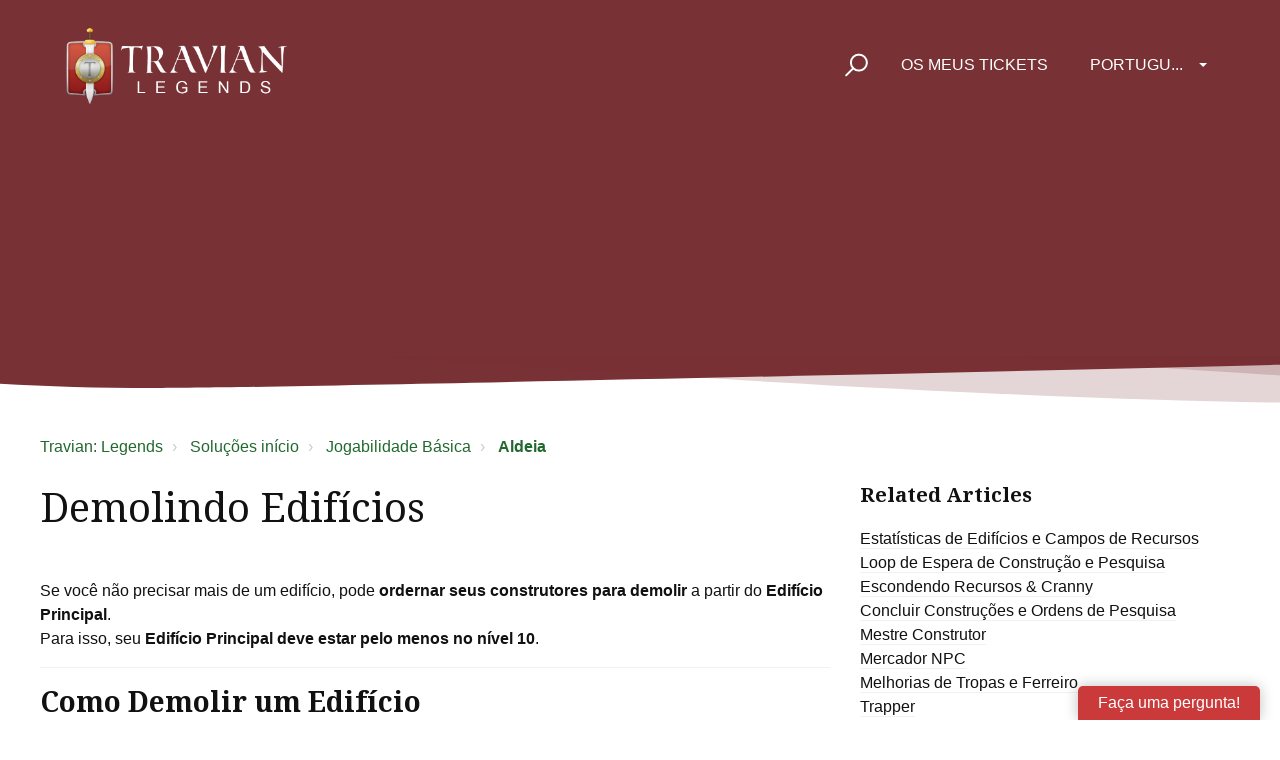

--- FILE ---
content_type: text/html; charset=utf-8
request_url: https://support.travian.com/pt-PT/support/solutions/articles/7000061165-demolir-construc%C3%B5es
body_size: 12836
content:
<!DOCTYPE html>
       
        <!--[if lt IE 7]><html class="no-js ie6 dew-dsm-theme " lang="pt-PT" dir="ltr" data-date-format="non_us"><![endif]-->       
        <!--[if IE 7]><html class="no-js ie7 dew-dsm-theme " lang="pt-PT" dir="ltr" data-date-format="non_us"><![endif]-->       
        <!--[if IE 8]><html class="no-js ie8 dew-dsm-theme " lang="pt-PT" dir="ltr" data-date-format="non_us"><![endif]-->       
        <!--[if IE 9]><html class="no-js ie9 dew-dsm-theme " lang="pt-PT" dir="ltr" data-date-format="non_us"><![endif]-->       
        <!--[if IE 10]><html class="no-js ie10 dew-dsm-theme " lang="pt-PT" dir="ltr" data-date-format="non_us"><![endif]-->       
        <!--[if (gt IE 10)|!(IE)]><!--><html class="no-js  dew-dsm-theme " lang="pt-PT" dir="ltr" data-date-format="non_us"><!--<![endif]-->
	<head>
		
		<!-- GLEAP AI BOT -->

<script>
!function(Gleap,t,i){if(!(Gleap=window.Gleap=window.Gleap||[]).invoked){for(window.GleapActions=[],Gleap.invoked=!0,Gleap.methods=["identify","setEnvironment","setTicketAttribute","setTags","attachCustomData","setCustomData","removeCustomData","clearCustomData","registerCustomAction","trackEvent","setUseCookies","log","preFillForm","showSurvey","sendSilentCrashReport","startFeedbackFlow","startBot","setAppBuildNumber","setAppVersionCode","setApiUrl","setFrameUrl","isOpened","open","close","on","setLanguage","setOfflineMode","startClassicForm","initialize","disableConsoleLogOverwrite","logEvent","hide","enableShortcuts","showFeedbackButton","destroy","getIdentity","isUserIdentified","clearIdentity","openConversations","openConversation","openHelpCenterCollection","openHelpCenterArticle","openHelpCenter","searchHelpCenter","openNewsArticle","openChecklists","startChecklist","openNews","openFeatureRequests","isLiveMode"],Gleap.f=function(e){return function(){var t=Array.prototype.slice.call(arguments);window.GleapActions.push({e:e,a:t})}},t=0;t<Gleap.methods.length;t++)Gleap[i=Gleap.methods[t]]=Gleap.f(i);Gleap.load=function(){var t=document.getElementsByTagName("head")[0],i=document.createElement("script");i.type="text/javascript",i.async=!0,i.src="https://sdk.gleap.io/latest/index.js",t.appendChild(i)},Gleap.load(),
    Gleap.initialize("clTDrdZj22KUls8AO367tAfHKnRDIqZy")
}}();
</script>


<!-- Script and Css version -->
<script type="text/javascript">
    const VERSION = '1';
</script>

<!-- Title for the page -->
<title> Demolindo Edifícios : Travian: Legends </title>

<!-- Meta information -->

      <meta charset="utf-8" />
      <meta http-equiv="X-UA-Compatible" content="IE=edge,chrome=1" />
      <meta name="description" content= "" />
      <meta name="author" content= "" />
       <meta property="og:title" content="Demolindo Edifícios" />  <meta property="og:url" content="https://support.travian.com/pt-PT/support/solutions/articles/7000061165-demolindo-edif%C3%ADcios" />  <meta property="og:description" content=" Se você não precisar mais de um edifício, pode ordernar seus construtores para demolir a partir do Edifício Principal. Para isso, seu Edifício Principal deve estar pelo menos no nível 10.   Como Demolir um Edifício  Dentro do seu Edifício Princip..." />  <meta property="og:image" content="https://s3.eu-central-1.amazonaws.com/euc-cdn.freshdesk.com/data/helpdesk/attachments/production/7024854952/logo/ZveDuWTaNwaci91twxS5ya6ylXb9qOesog.png?X-Amz-Algorithm=AWS4-HMAC-SHA256&amp;amp;X-Amz-Credential=AKIAS6FNSMY2XLZULJPI%2F20251209%2Feu-central-1%2Fs3%2Faws4_request&amp;amp;X-Amz-Date=20251209T055302Z&amp;amp;X-Amz-Expires=604800&amp;amp;X-Amz-SignedHeaders=host&amp;amp;X-Amz-Signature=6994d588cbcabbc33bd4e14524cd23178b5742891e7c64174e18527f389446d6" />  <meta property="og:site_name" content="Travian: Legends" />  <meta property="og:type" content="article" />  <meta name="twitter:title" content="Demolindo Edifícios" />  <meta name="twitter:url" content="https://support.travian.com/pt-PT/support/solutions/articles/7000061165-demolindo-edif%C3%ADcios" />  <meta name="twitter:description" content=" Se você não precisar mais de um edifício, pode ordernar seus construtores para demolir a partir do Edifício Principal. Para isso, seu Edifício Principal deve estar pelo menos no nível 10.   Como Demolir um Edifício  Dentro do seu Edifício Princip..." />  <meta name="twitter:image" content="https://s3.eu-central-1.amazonaws.com/euc-cdn.freshdesk.com/data/helpdesk/attachments/production/7024854952/logo/ZveDuWTaNwaci91twxS5ya6ylXb9qOesog.png?X-Amz-Algorithm=AWS4-HMAC-SHA256&amp;amp;X-Amz-Credential=AKIAS6FNSMY2XLZULJPI%2F20251209%2Feu-central-1%2Fs3%2Faws4_request&amp;amp;X-Amz-Date=20251209T055302Z&amp;amp;X-Amz-Expires=604800&amp;amp;X-Amz-SignedHeaders=host&amp;amp;X-Amz-Signature=6994d588cbcabbc33bd4e14524cd23178b5742891e7c64174e18527f389446d6" />  <meta name="twitter:card" content="summary" />  <link rel="canonical" href="https://support.travian.com/pt-PT/support/solutions/articles/7000061165-demolindo-edif%C3%ADcios" />  <link rel='alternate' hreflang="ar" href="https://support.travian.com/ar/support/solutions/articles/7000061165-%D8%AA%D8%AF%D9%85%D9%8A%D8%B1-%D8%A7%D9%84%D9%85%D8%A8%D8%A7%D9%86%D9%8A"/>  <link rel='alternate' hreflang="cs" href="https://support.travian.com/cs/support/solutions/articles/7000061165-bour%C3%A1n%C3%AD-budov"/>  <link rel='alternate' hreflang="de" href="https://support.travian.com/de/support/solutions/articles/7000061165-geb%C3%A4ude-abrei%C3%9Fen"/>  <link rel='alternate' hreflang="en" href="https://support.travian.com/en/support/solutions/articles/7000061165-demolishing-buildings"/>  <link rel='alternate' hreflang="es" href="https://support.travian.com/es/support/solutions/articles/7000061165-demolici%C3%B3n-de-edificios"/>  <link rel='alternate' hreflang="fr" href="https://support.travian.com/fr/support/solutions/articles/7000061165-d%C3%A9molir-des-b%C3%A2timents"/>  <link rel='alternate' hreflang="it" href="https://support.travian.com/it/support/solutions/articles/7000061165-demolire-edifici"/>  <link rel='alternate' hreflang="pl" href="https://support.travian.com/pl/support/solutions/articles/7000061165-burzenie-budynk%C3%B3w"/>  <link rel='alternate' hreflang="pt-BR" href="https://support.travian.com/pt-BR/support/solutions/articles/7000061165-destruindo-edif%C3%ADcios"/>  <link rel='alternate' hreflang="pt-PT" href="https://support.travian.com/pt-PT/support/solutions/articles/7000061165-demolindo-edif%C3%ADcios"/>  <link rel='alternate' hreflang="ru-RU" href="https://support.travian.com/ru-RU/support/solutions/articles/7000061165-%D1%81%D0%BD%D0%BE%D1%81-%D0%B7%D0%B4%D0%B0%D0%BD%D0%B8%D0%B9"/>  <link rel='alternate' hreflang="tr" href="https://support.travian.com/tr/support/solutions/articles/7000061165-binalar-y-kma"/> 

<!-- Responsive setting -->
<link rel="apple-touch-icon" href="https://s3.eu-central-1.amazonaws.com/euc-cdn.freshdesk.com/data/helpdesk/attachments/production/7024854956/fav_icon/BnUWRi2NOVAzQDW3rLYiEjePT4D9zPHSxg.ico" />
        <link rel="apple-touch-icon" sizes="72x72" href="https://s3.eu-central-1.amazonaws.com/euc-cdn.freshdesk.com/data/helpdesk/attachments/production/7024854956/fav_icon/BnUWRi2NOVAzQDW3rLYiEjePT4D9zPHSxg.ico" />
        <link rel="apple-touch-icon" sizes="114x114" href="https://s3.eu-central-1.amazonaws.com/euc-cdn.freshdesk.com/data/helpdesk/attachments/production/7024854956/fav_icon/BnUWRi2NOVAzQDW3rLYiEjePT4D9zPHSxg.ico" />
        <link rel="apple-touch-icon" sizes="144x144" href="https://s3.eu-central-1.amazonaws.com/euc-cdn.freshdesk.com/data/helpdesk/attachments/production/7024854956/fav_icon/BnUWRi2NOVAzQDW3rLYiEjePT4D9zPHSxg.ico" />
        <meta name="viewport" content="width=device-width, initial-scale=1.0, maximum-scale=5.0, user-scalable=yes" /> 

<meta name="viewport" content="width=device-width, initial-scale=1.0" />
<link rel="preconnect" href="https://fonts.googleapis.com">
<link rel="preconnect" href="https://fonts.gstatic.com" crossorigin>
<link href="https://fonts.googleapis.com/css2?family=Noto+Serif:wght@400;700&display=swap" rel="stylesheet">
<link rel="stylesheet" href="https://use.fontawesome.com/releases/v5.14.0/css/all.css" />
<link rel="stylesheet" href="//cdn.jsdelivr.net/highlight.js/9.10.0/styles/github.min.css" />
<link rel="stylesheet" href="//cdn.jsdelivr.net/jquery.magnific-popup/1.0.0/magnific-popup.css" />



<!-- CMP Integration -->
<script type="text/javascript" data-cmp-ab="1" src="https://cdn.consentmanager.net/delivery/autoblocking/40dcf06677fd.js" data-cmp-host="d.delivery.consentmanager.net" data-cmp-cdn="cdn.consentmanager.net" data-cmp-codesrc="1"></script>
<script data-cmp-ab="1">
    window.cmp_block_ignoredomains = ["eu.fw-cdn.com", "gleap.io", "fw-cdn.com", "freshchat.com", "eu.freshchat.com", "freshdesk.com", "travian.com", "traviangames.com", "jsdelivr.net", "recaptcha.net"];
</script>

<!-- Script and Css version -->
<script>
  const link = document.createElement("link");
  link.rel = "stylesheet";
  link.href = "https://tg-newsbox.traviangames.com/css/freshdesk-portals.css?v=" + VERSION;
  document.head.appendChild(link);
</script>
  
<!-- TG News box -->
<script type="text/javascript">
    const NEWSBOX_URL = 'https://tg-newsbox.traviangames.com';
    const GAME_ID = '09eed1e1-3feb-4cc8-a734-e8c315d311e4';
</script>


		
		<!-- Adding meta tag for CSRF token -->
		<meta name="csrf-param" content="authenticity_token" />
<meta name="csrf-token" content="JwlvXWcIG27TUznHuARlprLxL2LJnlNgGbIL022LPSINzR05vn6Yz5+Kgkm4E9Ki/WZQblhEH5bf7/NhID1iNQ==" />
		<!-- End meta tag for CSRF token -->
		
		<!-- Fav icon for portal -->
		<link rel='shortcut icon' href='https://s3.eu-central-1.amazonaws.com/euc-cdn.freshdesk.com/data/helpdesk/attachments/production/7024854956/fav_icon/BnUWRi2NOVAzQDW3rLYiEjePT4D9zPHSxg.ico' />

		<!-- Base stylesheet -->
 
		<link rel="stylesheet" media="print" href="https://euc-assets4.freshdesk.com/assets/cdn/portal_print-6e04b27f27ab27faab81f917d275d593fa892ce13150854024baaf983b3f4326.css" />
	  		<link rel="stylesheet" media="screen" href="https://euc-assets6.freshdesk.com/assets/cdn/falcon_portal_utils-c6419fa0772a91891f1dcc2bbfbaec489c3a2a92731c172a2048b15de43ed05a.css" />	

		
		<!-- Theme stylesheet -->

		<link href="/support/theme.css?v=3&amp;d=1748273815" media="screen" rel="stylesheet" type="text/css">

		<!-- Google font url if present -->
		<link href='https://fonts.googleapis.com/css?family=Open+Sans:regular,italic,600,700,700italic' rel='stylesheet' type='text/css' nonce='Nl4YANo5FWxL5WZaxx70gQ=='>

		<!-- Including default portal based script framework at the top -->
		<script src="https://euc-assets10.freshdesk.com/assets/cdn/portal_head_v2-d07ff5985065d4b2f2826fdbbaef7df41eb75e17b915635bf0413a6bc12fd7b7.js"></script>
		<!-- Including syntexhighlighter for portal -->
		<script src="https://euc-assets3.freshdesk.com/assets/cdn/prism-841b9ba9ca7f9e1bc3cdfdd4583524f65913717a3ab77714a45dd2921531a402.js"></script>

		

		<!-- Access portal settings information via javascript -->
		 <script type="text/javascript">     var portal = {"language":"en","name":"Travian: Legends","contact_info":"","current_page_name":"article_view","current_tab":"solutions","vault_service":{"url":"https://vault-service-eu.freshworks.com/data","max_try":2,"product_name":"fd"},"current_account_id":439342,"preferences":{"bg_color":"#ECD6AE","header_color":"#282828","help_center_color":"#ECD6AE","footer_color":"#282828","tab_color":"#282828","tab_hover_color":"#F0A701","btn_background":"#f3f5f7","btn_primary_background":"#F0A701","base_font":"Open Sans","text_color":"#183247","headings_font":"Open Sans","headings_color":"#252525","link_color":"#7D4634","link_color_hover":"#93543F","input_focus_ring_color":"#F0A701","non_responsive":"false"},"image_placeholders":{"spacer":"https://euc-assets8.freshdesk.com/assets/misc/spacer.gif","profile_thumb":"https://euc-assets2.freshdesk.com/assets/misc/profile_blank_thumb-4a7b26415585aebbd79863bd5497100b1ea52bab8df8db7a1aecae4da879fd96.jpg","profile_medium":"https://euc-assets8.freshdesk.com/assets/misc/profile_blank_medium-1dfbfbae68bb67de0258044a99f62e94144f1cc34efeea73e3fb85fe51bc1a2c.jpg"},"falcon_portal_theme":true,"current_object_id":7000061165};     var attachment_size = 20;     var blocked_extensions = "";     var allowed_extensions = "";     var store = { 
        ticket: {},
        portalLaunchParty: {} };    store.portalLaunchParty.ticketFragmentsEnabled = false;    store.pod = "eu-central-1";    store.region = "EU"; </script> 


			
	</head>
	<body>
            	
		
		
		<!-- Notification Messages -->
 <div class="alert alert-with-close notice hide" id="noticeajax"></div> 
<div class="layout layout--anonymous">
  <div class="layout__head">
  	

<header class="topbar bt-container topbar--small" data-topbar>
  <div class="cover">
    <div class="bt-container">
    <div class="bt-container-inner topbar__container-inner">
      <div class="topbar__inner">
        <div class="topbar__col clearfix">
          <div class="logo-wrapper">
            <div class="logo">
              <a href="/pt-PT/support/home">
                <img src="https://deek8ilcp2d17.cloudfront.net/travian/t4_legends_logo_white.png" alt="">
              </a>
            </div>
          </div>
          <button type="button" role="button" aria-label="Toggle Navigation" class="lines-button x" data-toggle-menu> <span class="lines"></span> </button>
        </div>

        <div class="topbar__col topbar__menu">
          <div class="topbar__collapse" data-menu>
            <div class="topbar__controls topbar__controls--anonymous">
              <div class="topbar__search">
                <form class="hc-search-form print--remove" autocomplete="off" action="/pt-PT/support/search/solutions" id="hc-search-form" data-csrf-ignore="true">
	<div class="hc-search-input">
	<label for="support-search-input" class="hide">Insira aqui o seu termo de pesquisa...</label>
		<input placeholder="Insira aqui o seu termo de pesquisa..." type="text"
			name="term" class="special" value=""
            rel="page-search" data-max-matches="10" id="support-search-input">
	</div>
	<div class="hc-search-button">
		<button class="btn btn-primary" aria-label="Pesquisar" type="submit" autocomplete="off">
			<i class="mobile-icon-search hide-tablet"></i>
			<span class="hide-in-mobile">
				Pesquisar
			</span>
		</button>
	</div>
</form>
                <button type="button" role="button" class="topbar__btn-search">
                  <svg xmlns="http://www.w3.org/2000/svg" width="23" height="24" viewBox="0 0 23 24">
                    <g fill="none" fill-rule="evenodd" transform="translate(-6 -2)">
                      <circle cx="19.889" cy="11.611" r="8" stroke="#fff" stroke-width="2" transform="rotate(45 19.89 11.61)"/>
                      <path fill="#fff" fill-rule="nonzero" d="M9.34328327,15.6566781 L11.3432833,15.6566781 L11.3432833,25.6606781 C11.3432833,26.2106781 10.8992833,26.6566781 10.3432833,26.6566781 C9.79128327,26.6566781 9.34328327,26.2116781 9.34328327,25.6606781 L9.34328327,15.6566781 Z" transform="rotate(45 10.343 21.157)"/>
                    </g>
                  </svg>
                </button>
              </div>
<!--              <a class="btn btn-topbar" href="/pt-PT/support/tickets/new">
                
                Submeter um ticket
                
              </a>-->
              <a class="btn btn-topbar" href="/pt-PT/support/tickets">
                
                Os meus tickets
                
              </a>
              <div class="banner-language-selector pull-right" data-tabs="tabs"
                data-toggle='tooltip' data-placement="bottom" title="Portuguese/Portugal"><ul class="language-options" role="tablist"><li class="dropdown"><h5 class="dropdown-toggle" data-toggle="dropdown"><span>Portugu...</span><span class="caret"></span></h5><ul class="dropdown-menu " role="menu" aria-labelledby="dropdownMenu"><li><a class="" tabindex="-1" href="/en/support/solutions/articles/7000061165-demolishing-buildings">English</a></li><li><a class="" tabindex="-1" href="/ar/support/solutions/articles/7000061165-%D8%AA%D8%AF%D9%85%D9%8A%D8%B1-%D8%A7%D9%84%D9%85%D8%A8%D8%A7%D9%86%D9%8A">Arabic</a></li><li><a class="" tabindex="-1" href="/cs/support/solutions/articles/7000061165-bour%C3%A1n%C3%AD-budov">Czech</a></li><li><a class="" tabindex="-1" href="/fr/support/solutions/articles/7000061165-d%C3%A9molir-des-b%C3%A2timents">French</a></li><li><a class="" tabindex="-1" href="/de/support/solutions/articles/7000061165-geb%C3%A4ude-abrei%C3%9Fen">German</a></li><li><a class="" tabindex="-1" href="/it/support/solutions/articles/7000061165-demolire-edifici">Italian</a></li><li><a class="" tabindex="-1" href="/pl/support/solutions/articles/7000061165-burzenie-budynk%C3%B3w">Polish</a></li><li><a class="" tabindex="-1" href="/pt-BR/support/solutions/articles/7000061165-destruindo-edif%C3%ADcios">Portuguese (BR)</a></li><li><a class="active" tabindex="-1" href="/pt-PT/support/solutions/articles/7000061165-demolindo-edif%C3%ADcios"><span class='icon-dd-tick-dark'></span>Portuguese/Portugal </a></li><li><a class="" tabindex="-1" href="/ru-RU/support/solutions/articles/7000061165-%D1%81%D0%BD%D0%BE%D1%81-%D0%B7%D0%B4%D0%B0%D0%BD%D0%B8%D0%B9">Russian</a></li><li><a class="" tabindex="-1" href="/es/support/solutions/articles/7000061165-demolici%C3%B3n-de-edificios">Spanish</a></li><li><a class="" tabindex="-1" href="/tr/support/solutions/articles/7000061165-binalar-y-kma">Turkish</a></li></ul></li></ul></div> <div class="welcome">Bem-vindo <b></b> </div>  <b><a href="/pt-PT/support/login"><b>Iniciar sessão</b></a></b>
            </div>
          </div>
        </div>
      </div>
    </div>
  </div>
  </div>
  <!-- Newsbox Start-->
  <div id="newsbox" class="newsbox"></div>
  <!-- Newsbox End -->

  <!-- Search and page links for the page -->
  
  
  
</header>


		<div class="waves waves--small " data-wave-small>
		  <svg xmlns="http://www.w3.org/2000/svg" viewBox="0 0 1900 47" xmlns:xlink="http://www.w3.org/1999/xlink">
		    <g fill="none" fill-rule="evenodd">
		      <path fill-rule="nonzero" d="M403.925926,32 C583.088889,32 1900,0 1900,0 L0,0 C0,0 163.540741,32 403.925926,32 Z" transform="translate(-250)" />
		      <path fill-opacity="0.2" fill-rule="nonzero" d="M1342.66667,76 C1552.37037,76 1900,0.2 1900,0.2 L0,0.2 C0,0.2 896.518519,76 1342.66667,76 Z" transform="translate(0 -29)"  />
		      <path fill-opacity="0.2" fill-rule="nonzero" d="M1342.66667,76 C1552.37037,76 1900,0.2 1900,0.2 L0,0.2 C0,0.2 896.518519,76 1342.66667,76 Z" transform="translate(617 -29)"  />
		    </g>
		  </svg>
		</div>

  </div>
  <div class="layout__content">

    
      <div class="bt-container">
        <div class="bt-container-inner">
    
        
    <div class="article-page">
  <div class="row clearfix">
    <div class="column column--sm-12">
      <ol class="breadcrumbs">
        <li>
          <a href="/pt-PT/support/home">Travian: Legends</a>

        </li>
        <li title="Soluções início">
		<a href="/pt-PT/support/solutions">Soluções início</a>
        </li>
        <li title="Jogabilidade Básica">
          <a href="/pt-PT/support/solutions/7000038669">Jogabilidade Básica</a>
        </li>
        <li title="Aldeia">
          <b><a href="/pt-PT/support/solutions/folders/7000044899">Aldeia</a></b>
        </li>
      </ol>
    </div>
  </div>

  <div class="row clearfix">
    <div class="column column--sm-8">
      <article class="article clearfix" itemscope itemtype="http://schema.org/Article">
        <header class="article-header">
          <h1 class="article__title" itemprop="name">
            Demolindo Edifícios
          </h1>

          <div class="article-meta">
            <div class="article-meta__col article-meta__col--main">
              <div class="entry-info">
                <div class="entry-info__content">
                  <!-- <div class="meta">Modificado em: Thu, 6 Nov, 2025 às  2:18 PM</div> -->
                </div>
              </div>
            </div>
          </div>
        </header>

        <div class="article__body markdown" itemprop="articleBody">
          <p data-end="371" data-start="199">Se você não precisar mais de um edifício, pode <strong data-end="279" data-start="241">ordernar seus construtores para demolir</strong> a partir do <strong data-end="306" data-start="289">Edifício Principal</strong>.<br data-start="307" data-end="310">Para isso, seu <strong data-end="368" data-start="325">Edifício Principal deve estar pelo menos no nível 10</strong>.</p><hr data-start="414" data-end="417"><h2 data-end="450" data-start="419">Como Demolir um Edifício</h2><p data-end="508" data-start="452">Dentro do seu <strong data-end="481" data-start="464">Edifício Principal</strong>, você tem três opções:</p><ol data-end="859" data-start="510"><li data-end="583" data-start="510"><p data-end="583" data-start="513"><strong data-end="540" data-start="513">Demolir nível por nível</strong> – velocidade de destruição normal (leva tempo).</p></li><li data-end="757" data-start="584"><p data-end="757" data-start="587" dir="ltr"><strong data-end="632" data-start="587">Concluir a demolição atual instantaneamente</strong> usando <br data-start="642" data-end="645">&gt; <a class="decorated-link" data-end="754" data-start="651" href="https://support.travian.com/en/support/solutions/articles/7000061579" rel="noopener" target="_new">a funcionalidade de Conclusão Instantânea com Ouro</a>.</p></li><li data-end="859" data-start="758"><p data-end="859" data-start="761" dir="ltr"><strong data-end="801" data-start="761">Demolir todo o edifício de uma vez</strong> usando a opção <strong data-end="849" data-start="812">destruição completa instantânea com Ouro</strong>.</p></li></ol><p><br></p><p style="text-align: center;"><a class="image-with-lightbox" href="https://s3-eu-central-1.amazonaws.com/euc-cdn.freshdesk.com/data/helpdesk/attachments/production/7055819925/original/o-xXOw1wV0SHTZ_V6dop4LTSLfzLOBpaxA.png?1609514419"><img src="https://s3-eu-central-1.amazonaws.com/euc-cdn.freshdesk.com/data/helpdesk/attachments/production/7055819925/original/o-xXOw1wV0SHTZ_V6dop4LTSLfzLOBpaxA.png?1609514419" class="fr-dib" width="auto" align="centre"></a></p><p><br></p><h2 data-end="994" data-start="970">Métodos Alternativos</h2><ul data-end="1212" data-start="996"><li data-end="1077" data-start="996"><p data-end="1077" data-start="998">Você também pode <strong data-end="1028" data-start="1011">usar catapultas</strong> para demolir edifícios na sua <strong data-end="1074" data-start="1059">própria aldeia</strong>.</p></li><li data-end="1212" data-start="1078"><p data-end="1212" data-start="1080">Ou peça a um <strong data-end="1123" data-start="1089">amigo, aliado ou jogador próximo</strong> para <strong data-end="1165" data-start="1127">atacar sua aldeia com catapultas</strong> — uma forma mais rápida (e mais barata) de liberar espaço.</p></li></ul><hr data-start="1214" data-end="1217"><p data-end="1373" data-start="1219">✅ <strong data-end="1229" data-start="1221">Dica:</strong><br data-start="1229" data-end="1232">Demolir edifícios é útil quando você deseja <strong data-end="1316" data-start="1281">reestruturar a disposição da sua aldeia</strong> ou <strong data-end="1337" data-start="1320">liberar espaço</strong> para novos edifícios mais avançados.</p>
        </div>

        
      </article>

      <footer class="article-footer clearfix">
     <!--   <p class="article-vote" id="voting-container" 
											data-user-id="" 
											data-article-id="7000061165"
											data-language="pt-PT">
										Esta resposta foi útil?<span data-href="/pt-PT/support/solutions/articles/7000061165/thumbs_up" class="vote-up a-link" id="article_thumbs_up" 
									data-remote="true" data-method="put" data-update="#voting-container" 
									data-user-id=""
									data-article-id="7000061165"
									data-language="pt-PT"
									data-update-with-message="Glad we could be helpful. Thanks for the feedback.">
								Yes</span><span class="vote-down-container"><span data-href="/pt-PT/support/solutions/articles/7000061165/thumbs_down" class="vote-down a-link" id="article_thumbs_down" 
									data-remote="true" data-method="put" data-update="#vote-feedback-form" 
									data-user-id=""
									data-article-id="7000061165"
									data-language="pt-PT"
									data-hide-dom="#voting-container" data-show-dom="#vote-feedback-container">
								No</span></span></p><a class="hide a-link" id="vote-feedback-form-link" data-hide-dom="#vote-feedback-form-link" data-show-dom="#vote-feedback-container">Send feedback</a><div id="vote-feedback-container"class="hide">	<div class="lead">Lamentamos não termos conseguido ajudá-lo(a) mais. Ajude-nos a melhorar este artigo com a sua opinião.</div>	<div id="vote-feedback-form">		<div class="sloading loading-small loading-block"></div>	</div></div>-->
      </footer>
    </div>
    <div class="column column--sm-4">
      <div class="article-sidebar">
        
          <div class="related-articles">
            <h4 class="related-articles__title">Related Articles</h4>
            <ul class="related-articles__list">
              
                
                <li>
                  <a href="/pt-PT/support/solutions/articles/7000090158-estat%C3%ADsticas-de-edif%C3%ADcios-e-campos-de-recursos">Estatísticas de Edifícios e Campos de Recursos</a>
                  </li>
                
              
                
                <li>
                  <a href="/pt-PT/support/solutions/articles/7000063342-loop-de-espera-de-construc%C3%A3o-e-pesquisa">Loop de Espera de Construção e Pesquisa</a>
                  </li>
                
              
                
                <li>
                  <a href="/pt-PT/support/solutions/articles/7000068298-escondendo-recursos-cranny">Escondendo Recursos & Cranny</a>
                  </li>
                
              
                
                <li>
                  <a href="/pt-PT/support/solutions/articles/7000061579-concluir-construc%C3%B5es-e-ordens-de-pesquisa">Concluir Construções e Ordens de Pesquisa</a>
                  </li>
                
              
                
                <li>
                  <a href="/pt-PT/support/solutions/articles/7000062813-mestre-construtor">Mestre Construtor</a>
                  </li>
                
              
                
                <li>
                  <a href="/pt-PT/support/solutions/articles/7000062807-mercador-npc">Mercador NPC</a>
                  </li>
                
              
                
              
                
                <li>
                  <a href="/pt-PT/support/solutions/articles/7000065343-melhorias-de-tropas-e-ferreiro">Melhorias de Tropas e Ferreiro</a>
                  </li>
                
              
                
                <li>
                  <a href="/pt-PT/support/solutions/articles/7000065346-trapper">Trapper</a>
                  </li>
                
              
                
                <li>
                  <a href="/pt-PT/support/solutions/articles/7000062844-vis%C3%A3o-geral-da-vila-central">Visão Geral da Vila Central</a>
                  </li>
                
              
                
                <li>
                  <a href="/pt-PT/support/solutions/articles/7000068327-vis%C3%A3o-geral-dos-edif%C3%ADcios-n%C3%A3o-publicar">Visão Geral dos Edifícios - não publicar</a>
                  </li>
                
              
                
                <li>
                  <a href="/pt-PT/support/solutions/articles/7000091779-links-r%C3%A1pidos">Links Rápidos</a>
                  </li>
                
              
                
                <li>
                  <a href="/pt-PT/support/solutions/articles/7000091780-grupos-da-lista-de-vilas">Grupos da Lista de Vilas</a>
                  </li>
                
              
            </ul>
          </div>
        
      </div>
    </div>
  </div>
</div>
        
    
        </div>
      </div>
    

  </div>
  
  <div class="layout__footer">
		<footer class="footer-container">
  <div class="footer-container__wrapper bt-container">
    <div class="waves waves--footer">
      <svg xmlns="http://www.w3.org/2000/svg" viewBox="0 0 1900 100" width="1900" xmlns:xlink="http://www.w3.org/1999/xlink">
        <g transform="translate(-578)">
          <path class="waves__wave waves__wave-footer-with-opacity" d="M0,74.3635517 C0,74.3635517 149.686491,112.453979 552.5,94.3635517 C955.313509,76.2731247 1085.21689,63.4466345 1336,24.3635517 C1586.78311,-14.7195311 1900,116 1900,116 L1900,684.363552 L0,684.363552 L0,74.3635517 Z" opacity="0.4"/>
          <path class="waves__wave waves__wave-footer-with-opacity" d="M578,21 C578,21 700,-7.5 1130.5,61.7525987 C1561,131.005197 1663.21689,18.4672903 1914,3.21512382 C2164.78311,-12.0370427 2478,51.0201205 2478,51.0201205 L2478,292 L578,292 L578,21 Z" opacity="0.4"/>
          <path class="waves__wave waves__wave--footer-primary" d="M578,81.0871789 C729,43 948.5,20.5 1208.5,38.5 C1468.5,56.5 2141,147 2478,10 C2478,159 2478,645.450731 2478,645.450731 L578,645.450731 C578,645.450731 578,129 578,81.0871789 Z"/>
        </g>
      </svg>
    </div>
        <section class="footer-submit-ticket" data-footer-submit-ticket>
          <h2 class="footer-submit-ticket__title">
            
Não consegues encontrar o que procuras?

          </h2>
          <h4 class="footer-submit-ticket__subtitle">
            
Deixa-nos ajudar-te agora mesmo!

          </h4>
          <a href="/pt-PT/support/tickets/new" class="btn btn--default">
            
            Submeter um ticket
            
          </a>
        </section>    
    
    <div class="bt-container-inner footer-container__inner">
      <div class="footer-container__col footer-container__col--copyright">
        <a href="https://www.traviangames.com/terms">
          
Termos e Condições

        </a>
        <a href="https://www.travian.com/imprint">
          
Aviso legal

        </a>
      </div>
      <div class="footer-container__col footer-container__col--social-links">
        <a href="https://www.facebook.com/traviannews/" target="_blank" class="footer-social-link fab fa-facebook-f"></a>
        <a href="https://discord.com/invite/A9xrMpz" target="_blank" class="footer-social-link fab fa-discord"></a>
        <a href="https://www.youtube.com/user/TravianBrowsergame" target="_blank" class="footer-social-link fab fa-youtube"></a>
      </div>
    </div>
  </div>

  <script>
    <!-- Hide "my tickets" link if user is not login -->
    var userLoggedIn = false;
    if(!userLoggedIn) {
      var link = document.getElementById('supportTicketsLink');
      if (link) {
        link.style.display = 'none';
      }
    }
    
    <!-- Remove custom ugly css from languages menu -->
    var elements = document.querySelectorAll('ul li a span');
    [].forEach.call(elements, function(el) {
      el.classList.remove("label");
      el.classList.remove("pull-right");
    }); 
                                                
    // Adjust supported languages
    let supportedLanguages = [
      'en', 'de', 'it', 'fr', 'pt-PT', 'es', 'nl', 'cz', 'sk', 'el', 'tr', 'ru', 'ru-RU', 'id', 'lt', 'ms',
      'pl', 'bs', 'hr', 'sr', 'hu', 'ar', 'sl', 'sr', 'vi', 'cs'
    ];

    let languageElements = document.querySelectorAll('ul.language-options > li > ul > li > a');
    [].forEach.call(languageElements, function (element) {
      let arr = element.getAttribute('href').split('/');
      let languageCode = arr[1];

      if (!supportedLanguages.includes(languageCode)) {
        element.parentElement.remove();
      }
    });

    <!-- Hide sidebar if ticket survey is empty -->
    var survey = document.getElementById('ticket__survey');
    if (survey && survey.textContent.trim() === '') {
      survey.parentElement.remove();
    }

    <!-- Modify bullet colored list for arabic language -->
    var currentLanguageCode = 'pt-PT';
    if (currentLanguageCode === 'ar') {
      jQuery.find('.list-bullet li').each(function (e) {
        e.classList.add("arabic-list-li");
      });
    }
  </script>

</footer>

  </div>
</div>

<script src="//cdn.jsdelivr.net/jquery.magnific-popup/1.0.0/jquery.magnific-popup.min.js"></script>
<script src="//cdn.jsdelivr.net/highlight.js/9.10.0/highlight.min.js"></script>

<script>
	(function($) {
  hljs.initHighlightingOnLoad();

  var BT_SETTINGS = {
    css: {
      activeClass: 'is-active',
      hiddenClass: 'is-hidden',
      visibleClass: 'is-visible'
    }
  };

	  var $topbar = $('[data-topbar]');
	  var $topSearchBar = $('.topbar__search .hc-search-form');
	  var $topSearchBarQuery = $topSearchBar.find('input.special');
	  var $topSearchBarBtn = $('.topbar__btn-search');

	  $topbar.removeClass(BT_SETTINGS.css.hiddenClass);

	  $('[data-toggle-menu]').click(function() {
	    $(this).toggleClass(BT_SETTINGS.css.activeClass);
	    $('[data-menu]').toggle();
	  });

	  $('.image-with-lightbox').magnificPopup({
	    type: 'image',
	    closeOnContentClick: true,
	    closeBtnInside: false,
	    fixedContentPos: true,
	    mainClass: 'mfp-with-zoom', // class to remove default margin from left and right side
	    image: {
	      verticalFit: true
	    },
	    zoom: {
	      enabled: true,
	      duration: 300 // don't foget to change the duration also in CSS
	    }
	  });

	  $('.image-with-video-icon').magnificPopup({
	    disableOn: 700,
	    type: 'iframe',
	    mainClass: 'mfp-fade',
	    removalDelay: 160,
	    preloader: false,
	    fixedContentPos: false
	  });

	  $('.accordion__item-title').on('click', function() {
	    var $title = $(this);
	    $title.toggleClass('accordion__item-title--active');
	    $title
	      .parents('.accordion__item')
	      .find('.accordion__item-content')
	      .slideToggle();
	  });

	  $('.tabs-link').click(function(e) {
	    e.preventDefault();
	    var $link = $(this);
	    var tabIndex = $link.index();
	    var $tab = $link.parents('.tabs').find('.tab').eq(tabIndex);
	    $link
	      .addClass(BT_SETTINGS.css.activeClass)
	      .siblings()
	      .removeClass(BT_SETTINGS.css.activeClass);
	    $tab
	      .removeClass(BT_SETTINGS.css.hiddenClass)
	      .siblings('.tab')
	      .addClass(BT_SETTINGS.css.hiddenClass);
	  });

	  $topSearchBarBtn.click(function() {
	    $(this).addClass(BT_SETTINGS.css.hiddenClass);
	    $topSearchBar.addClass(BT_SETTINGS.css.visibleClass);
	    $topSearchBarQuery.focus();
	  });

	  $(document).mouseup(function(e) {
	    if (!$topSearchBarQuery.is(e.target)) {
	      $topSearchBar.removeClass(BT_SETTINGS.css.visibleClass);
	      $topSearchBarBtn.removeClass(BT_SETTINGS.css.hiddenClass);
	    }
	  });

	  // Fix animated icons
	  $('.fa-spin').empty();

	  $('.topbar__search input.special').attr('placeholder', 'Search');
	})(jQuery);
</script>



			<script src="https://euc-assets9.freshdesk.com/assets/cdn/portal_bottom-0fe88ce7f44d512c644a48fda3390ae66247caeea647e04d017015099f25db87.js"></script>

		<script src="https://euc-assets7.freshdesk.com/assets/cdn/redactor-642f8cbfacb4c2762350a557838bbfaadec878d0d24e9a0d8dfe90b2533f0e5d.js"></script> 
		<script src="https://euc-assets6.freshdesk.com/assets/cdn/lang/pt-pt-f871dde44f90780003c475362b0554aaa31a81243c51b66d5010d7aceec0d79a.js"></script>
		<!-- for i18n-js translations -->
  		<script src="https://euc-assets7.freshdesk.com/assets/cdn/i18n/portal/pt-PT-de642b6e6aee2d49c7ce0a98a58e23d27411d2523e2c9fef8ede05375093c33d.js"></script>
		<!-- Including default portal based script at the bottom -->
		<script nonce="Nl4YANo5FWxL5WZaxx70gQ==">
//<![CDATA[
	
	jQuery(document).ready(function() {
					
		// Setting the locale for moment js
		moment.lang('pt-pt');

		var validation_meassages = {"required":"Este campo é obrigatório.","remote":"Por favor corrija este campo.","email":"Por favor insira um endereço de email válido.","url":"Por favor insira um URL válido.","date":"Por favor introduza uma data válida.","dateISO":"Por favor insira uma data ( ISO ) válida.","number":"Por favor introduza um número válido.","digits":"Por favor insira apenas dígitos.","creditcard":"Por favor introduza um número de cartão de crédito válido.","equalTo":"Por favor reintroduza o mesmo valor.","integration_no_match":"não há dados correspondentes...","select_atleast_one":"Selecione pelo menos uma opção.","ember_method_name_reserved":"Este nome está reservado e não pode ser utilizado. Escolha um nome diferente."}	

		jQuery.extend(jQuery.validator.messages, validation_meassages );


		jQuery(".call_duration").each(function () {
			var format,time;
			if (jQuery(this).data("time") === undefined) { return; }
			if(jQuery(this).hasClass('freshcaller')){ return; }
			time = jQuery(this).data("time");
			if (time>=3600) {
			 format = "hh:mm:ss";
			} else {
				format = "mm:ss";
			}
			jQuery(this).html(time.toTime(format));
		});
	});

	// Shortcuts variables
	var Shortcuts = {"global":{"help":"?","save":"mod+return","cancel":"esc","search":"/","status_dialog":"mod+alt+return","save_cuctomization":"mod+shift+s"},"app_nav":{"dashboard":"g d","tickets":"g t","social":"g e","solutions":"g s","forums":"g f","customers":"g c","reports":"g r","admin":"g a","ticket_new":"g n","compose_email":"g m"},"pagination":{"previous":"alt+left","next":"alt+right","alt_previous":"j","alt_next":"k"},"ticket_list":{"ticket_show":"return","select":"x","select_all":"shift+x","search_view":"v","show_description":"space","unwatch":"w","delete":"#","pickup":"@","spam":"!","close":"~","silent_close":"alt+shift+`","undo":"z","reply":"r","forward":"f","add_note":"n","scenario":"s"},"ticket_detail":{"toggle_watcher":"w","reply":"r","forward":"f","add_note":"n","close":"~","silent_close":"alt+shift+`","add_time":"m","spam":"!","delete":"#","show_activities_toggle":"}","properties":"p","expand":"]","undo":"z","select_watcher":"shift+w","go_to_next":["j","down"],"go_to_previous":["k","up"],"scenario":"s","pickup":"@","collaboration":"d"},"social_stream":{"search":"s","go_to_next":["j","down"],"go_to_previous":["k","up"],"open_stream":["space","return"],"close":"esc","reply":"r","retweet":"shift+r"},"portal_customizations":{"preview":"mod+shift+p"},"discussions":{"toggle_following":"w","add_follower":"shift+w","reply_topic":"r"}};
	
	// Date formats
	var DATE_FORMATS = {"non_us":{"moment_date_with_week":"ddd, D MMM, YYYY","datepicker":"d M, yy","datepicker_escaped":"d M yy","datepicker_full_date":"D, d M, yy","mediumDate":"d MMM, yyyy"},"us":{"moment_date_with_week":"ddd, MMM D, YYYY","datepicker":"M d, yy","datepicker_escaped":"M d yy","datepicker_full_date":"D, M d, yy","mediumDate":"MMM d, yyyy"}};

	var lang = { 
		loadingText: "Por favor, aguarde...",
		viewAllTickets: "View all tickets"
	};


//]]>
</script> 

		

		<img src='/pt-PT/support/solutions/articles/7000061165-demolindo-edif%C3%ADcios/hit' alt='Número de visualizações do artigo' aria-hidden='true'/>
		<script type="text/javascript">
     		I18n.defaultLocale = "en";
     		I18n.locale = "pt-PT";
		</script>
			
    	


		<!-- Include dynamic input field script for signup and profile pages (Mint theme) -->

	</body>
</html>
